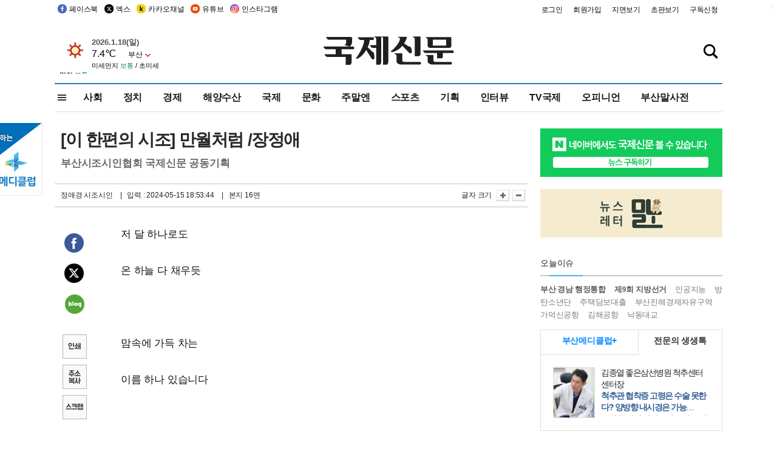

--- FILE ---
content_type: text/html; charset=utf-8
request_url: https://www.google.com/recaptcha/api2/aframe
body_size: 266
content:
<!DOCTYPE HTML><html><head><meta http-equiv="content-type" content="text/html; charset=UTF-8"></head><body><script nonce="7NiyxgLyZLLAKhbs9LCe1g">/** Anti-fraud and anti-abuse applications only. See google.com/recaptcha */ try{var clients={'sodar':'https://pagead2.googlesyndication.com/pagead/sodar?'};window.addEventListener("message",function(a){try{if(a.source===window.parent){var b=JSON.parse(a.data);var c=clients[b['id']];if(c){var d=document.createElement('img');d.src=c+b['params']+'&rc='+(localStorage.getItem("rc::a")?sessionStorage.getItem("rc::b"):"");window.document.body.appendChild(d);sessionStorage.setItem("rc::e",parseInt(sessionStorage.getItem("rc::e")||0)+1);localStorage.setItem("rc::h",'1768754212015');}}}catch(b){}});window.parent.postMessage("_grecaptcha_ready", "*");}catch(b){}</script></body></html>